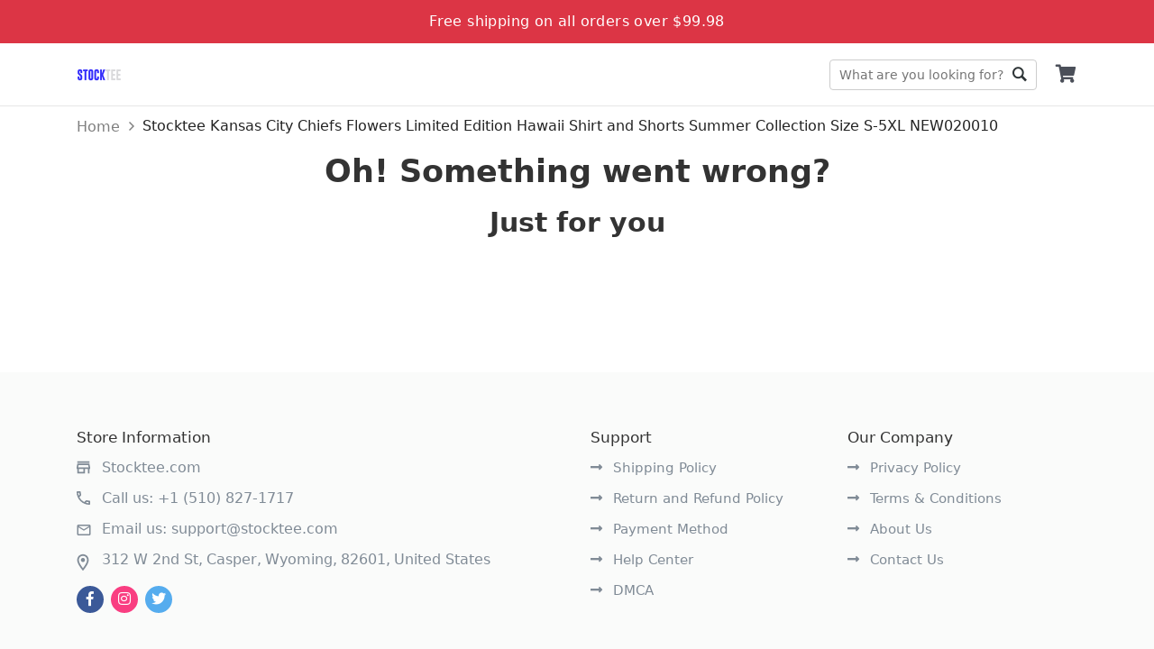

--- FILE ---
content_type: text/html; charset=utf-8
request_url: https://stocktee.com/stocktee-kansas-city-chiefs-flowers-limited-edition-hawaii-shirt-and-shorts-summer-collection-size-s-5xl-new020010
body_size: 4357
content:
<!DOCTYPE html><html lang="en-US"><head><meta charSet="utf-8" class="next-head"/><meta property="og:image" content="https://d3lztphkys8xbv.cloudfront.net/ig17x71h/23/08/settings/1693393325079_1576232104121_stocktee1000x1000.jpg" class="next-head"/><meta property="og:type" content="product" class="next-head"/><meta property="og:locale" content="en_US" class="next-head"/><meta property="og:title" content="Stocktee.com" class="next-head"/><meta property="og:url" content="https://stocktee.com/stocktee-kansas-city-chiefs-flowers-limited-edition-hawaii-shirt-and-shorts-summer-collection-size-s-5xl-new020010" class="next-head"/><meta property="og:site_name" content="Stocktee.com" class="next-head"/><title class="next-head">Stocktee.com</title><link rel="dns-prefetch" href="https://sf-assets-cdn.merchize.com" class="next-head"/><link rel="search" type="application/opensearchdescription+xml" title="Stocktee.com Search" href="/public/openSearch.xml" class="next-head"/><script type="application/ld+json" class="next-head">{"@context":"http://schema.org","@type":"organization","name":"Stocktee.com","url":"https://stocktee.com","image":"https://d3lztphkys8xbv.cloudfront.net/ig17x71h/23/08/settings/1693393325079_1576232104121_stocktee1000x1000.jpg","telephone":"+1 (510) 827-1717","email":"support@stocktee.com","address":{"@type":"postaladdress","streetaddress":"312 W 2nd St","addresslocality":"312 W 2nd St","postalcode":"82601","addresscountry":"United States"}}</script><script type="application/ld+json" class="next-head">{"@context":"https://schema.org/","@type":"WebSite","name":"Stocktee.com","url":"https://stocktee.com","image":"https://d3lztphkys8xbv.cloudfront.net/ig17x71h/23/08/settings/1693393325079_1576232104121_stocktee1000x1000.jpg","potentialAction":{"@type":"SearchAction","target":"stocktee.com","query-input":"required name=Stocktee.com"}}</script><script type="application/ld+json" class="next-head">{"@context":"https://schema.org/","@type":"LocalBusiness","name":"Stocktee.com","url":"https://stocktee.com","image":"https://d3lztphkys8xbv.cloudfront.net/ig17x71h/23/08/settings/1693393325079_1576232104121_stocktee1000x1000.jpg","telephone":"+1 (510) 827-1717","address":{"@type":"PostalAddress","streetAddress":"312 W 2nd St","addressLocality":"312 W 2nd St","postalCode":"82601","addressCountry":"United States"}}</script><script type="application/ld+json" class="next-head">{"@context":"https://schema.org/","@type":"product","image":null,"brand":{"@type":"brand"},"offers":{"@type":"offer","priceCurrency":"USD"}}</script><script type="application/ld+json" class="next-head">{"@context":"https://schema.org","@type":"BreadcrumbList","itemListElement":[{"@type":"ListItem","position":1,"name":"Home","item":"https://stocktee.com"},{"@type":"ListItem","position":2,"name":"Stocktee Kansas City Chiefs Flowers Limited Edition Hawaii Shirt and Shorts Summer Collection Size S-5XL NEW020010"}]}</script><script class="next-head">(function(w,d,s,l,i){w[l]=w[l]||[];w[l].push({'gtm.start':new Date().getTime(),event:'gtm.js'});var f=d.getElementsByTagName(s)[0],j=d.createElement(s),dl=l!='dataLayer'?'&l='+l:'';j.async=true;j.src='https://www.googletagmanager.com/gtm.js?id='+i+dl;f.parentNode.insertBefore(j,f);})(window,document,'script','dataLayer','GTM-TPX2KQJ');</script><link rel="preload" href="https://sf-assets-cdn.merchize.com/2de858671fa9fb4617d8680f16b68091198b6b52/_next/static/HeayFVrH3DWbyN6ybcd0r/pages/product.js" as="script"/><link rel="preload" href="https://sf-assets-cdn.merchize.com/2de858671fa9fb4617d8680f16b68091198b6b52/_next/static/HeayFVrH3DWbyN6ybcd0r/pages/_app.js" as="script"/><link rel="preload" href="https://sf-assets-cdn.merchize.com/2de858671fa9fb4617d8680f16b68091198b6b52/_next/static/HeayFVrH3DWbyN6ybcd0r/pages/_error.js" as="script"/><link rel="preload" href="https://sf-assets-cdn.merchize.com/2de858671fa9fb4617d8680f16b68091198b6b52/_next/static/runtime/webpack-f7165647c35a59b6c7c6.js" as="script"/><link rel="preload" href="https://sf-assets-cdn.merchize.com/2de858671fa9fb4617d8680f16b68091198b6b52/_next/static/chunks/styles.eb0785ad6bb985a60c6f.js" as="script"/><link rel="preload" href="https://sf-assets-cdn.merchize.com/2de858671fa9fb4617d8680f16b68091198b6b52/_next/static/chunks/commons.a5803d431f686a8dda55.js" as="script"/><link rel="preload" href="https://sf-assets-cdn.merchize.com/2de858671fa9fb4617d8680f16b68091198b6b52/_next/static/runtime/main-48a577a1583a649000cd.js" as="script"/><link rel="stylesheet" href="https://sf-assets-cdn.merchize.com/2de858671fa9fb4617d8680f16b68091198b6b52/_next/static/css/styles.6103fa9c.chunk.css"/><style id="__jsx-2610686571">@font-face{font-family:'Ionicons';src:url('/static/assets/fonts/ionicons/ionicons.ttf') format('truetype');font-display:swap;}
@font-face{font-family:'Font Awesome';src:url('/static/assets/fonts/fontawesome/fa-brands-400.woff2') format('woff2');font-display:swap;}
@font-face{font-family:'Font Awesome';src:url('/static/assets/fonts/fontawesome/fa-solid-900.woff2') format('woff2');font-display:swap;}</style><meta name="viewport" content="width=device-width, initial-scale=1.0" class="jsx-2610686571"/><link rel="dns-prefetch" href="https://d2dytk4tvgwhb4.cloudfront.net" class="jsx-2610686571"/><link rel="dns-prefetch" href="https://use.fontawesome.com" class="jsx-2610686571"/><link rel="dns-prefetch" href="https://fonts.googleapis.com" class="jsx-2610686571"/><link rel="dns-prefetch" href="https://connect.facebook.net" class="jsx-2610686571"/><meta property="article:modified_time" content="2026-01-30T08:55:06.519Z" class="jsx-2610686571"/><script async="" src="https://www.googletagmanager.com/gtag/js?id=UA-151457720-1"></script><script>
                    window.dataLayer = window.dataLayer || [];
                    function gtag(){dataLayer.push(arguments)};
                    gtag('js', new Date());
                    
                    gtag('config', 'UA-151457720-1');
                    gtag('config', 'AW-654116031');
                </script></head><body><div id="AddSuccessCart"></div><div id="__next"><div id="app" class=""><div class="TopBar d-flex align-items-center justify-content-center bg-danger text-white font-weight-500">Free shipping on all orders over $99.98</div><div class="Header"><div class="HeaderWrapper container"><div class="QuickSearchForm"><form class="DesktopWrapper"><input type="text" class="SearchForm" placeholder="What are you looking for?" value=""/><div class="ButtonWrapper"><button class="SearchButton" type="submit">Go</button></div><div class="IconWrapper d-md-none"></div></form><span class="CloseSearch d-md-none">Close</span></div><div class="MobileHeader d-md-none"><div class="LeftHeader"><div class="BurgerToggle"></div></div></div><div class="LogoWrapper d-md-block flex-shrink-0"><a class="Logo" title="Stocktee.com" href="/"><img src="https://d3lztphkys8xbv.cloudfront.net/ig17x71h/23/08/settings/1693393325079_1576232104121_stocktee1000x1000.jpg" alt="Stocktee.com" srcSet="https://d2dytk4tvgwhb4.cloudfront.net/thumb/image/o_png,h_70,e_true,fit_cover/ig17x71h/23/08/settings/1693393325079_1576232104121_stocktee1000x1000.jpg 70w, https://d2dytk4tvgwhb4.cloudfront.net/thumb/image/o_png,h_100,e_true,fit_cover/ig17x71h/23/08/settings/1693393325079_1576232104121_stocktee1000x1000.jpg 100w" sizes="(max-width: 768px) 70px, 100px" loading="lazy"/></a></div><div class="DesktopMenu d-none d-sm-block m-auto"><div></div></div><div class="RightHeader d-md-block"><div class="CartWrapper"><a href="/orders/cart" class="Cart"><div class="CartInner"><button><i class="Icon fa fa-shopping-cart"></i></button></div></a></div></div></div></div><div class="Breadcrumb"><div class="container"><nav aria-label="breadcrumb"><ol class="breadcrumb"><li class="breadcrumb-item"><a href="/" class="BreadcrumbLink"><span>Home</span></a></li><li class="breadcrumb-item"><span>Stocktee Kansas City Chiefs Flowers Limited Edition Hawaii Shirt and Shorts Summer Collection Size S-5XL NEW020010</span></li></ol></nav></div></div><main class="MainContent" id="main"><div class="PageNotFoundContainer"><div class="PageNotFound"><div class="PageNotFoundInner container"><h1 class="PageTitle text-center">Oh! Something went wrong?</h1><div class="JustForYouContainer"><div class="JustForYouContainerInner container"><h2 class="GroupTitle text-center">Just for you</h2><div class="ListProducts"><div class="row"></div></div></div></div></div></div></div></main><div class="LayerOverlay"></div></div><div>
<script>
  !function(f,b,e,v,n,t,s)
  {if(f.fbq)return;n=f.fbq=function(){n.callMethod?
  n.callMethod.apply(n,arguments):n.queue.push(arguments)};
  if(!f._fbq)f._fbq=n;n.push=n;n.loaded=!0;n.version='2.0';
  n.queue=[];t=b.createElement(e);t.async=!0;
  t.src=v;s=b.getElementsByTagName(e)[0];
  s.parentNode.insertBefore(t,s)}(window, document,'script',
  'https://connect.facebook.net/en_US/fbevents.js');
  fbq.disablePushState = true;
</script>
</div><noscript><iframe src="https://www.googletagmanager.com/ns.html?id=GTM-TPX2KQJ" height="0" width="0" style="display:none;visibility:hidden"></iframe></noscript></div><script>__NEXT_DATA__ = {"props":{"pageProps":{"slug":"stocktee-kansas-city-chiefs-flowers-limited-edition-hawaii-shirt-and-shorts-summer-collection-size-s-5xl-new020010","variantId":"","product":{},"error":"Product not found.","baseURL":"http://product-service.group-2-2.svc.cluster.local:8080","dataBreadcrumb":{"@context":"https://schema.org","@type":"BreadcrumbList","itemListElement":[{"@type":"ListItem","position":1,"name":"Home","item":"https://stocktee.com"},{"@type":"ListItem","position":2,"name":"Stocktee Kansas City Chiefs Flowers Limited Edition Hawaii Shirt and Shorts Summer Collection Size S-5XL NEW020010"}]},"location":{"protocol":null,"hostname":null,"pathname":"stocktee.com/stocktee-kansas-city-chiefs-flowers-limited-edition-hawaii-shirt-and-shorts-summer-collection-size-s-5xl-new020010","search":null,"queryParams":{},"domain":"stocktee.com/stocktee-kansas-city-chiefs-flowers-limited-edition-hawaii-shirt-and-shorts-summer-collection-size-s-5xl-new020010"}},"route":"/product"},"page":"/product","query":{"slug":"stocktee-kansas-city-chiefs-flowers-limited-edition-hawaii-shirt-and-shorts-summer-collection-size-s-5xl-new020010"},"buildId":"HeayFVrH3DWbyN6ybcd0r","assetPrefix":"https://sf-assets-cdn.merchize.com/2de858671fa9fb4617d8680f16b68091198b6b52","runtimeConfig":{"site":{}},"__server":{"publicSettings":{"mode":"normal","sentry_dsn":"https://e059f65bdbb34652e1a19b757d3397ba@sentry-plf.mymerchize.com/7","domain":"stocktee.com","name":"Stocktee","tag_line":"New Sport Designs Updated Daily!!!","general_name":"Stocktee.com","email_support":"support@stocktee.com","logo_url":"https://d3lztphkys8xbv.cloudfront.net/ig17x71h/23/08/settings/1693393325079_1576232104121_stocktee1000x1000.jpg","favicon_url":"https://d3lztphkys8xbv.cloudfront.net/ig17x71h/19/12/settings/1576232104121_stocktee 1000x1000.png","banner_url":"https://d3lztphkys8xbv.cloudfront.net/ig17x71h/22/02/settings/1645153854841_louvre102840_1280.jpg","phone":"+1 (510) 827-1717","legal_name":"Stocktee.com","address":"312 W 2nd St","city":"Casper","zip_code":"82601","country":"United States","state":"Wyoming","currency":"USD","cdn_prefix_assets":"https://sf-assets-cdn.merchize.com","gtm":"GTM-TPX2KQJ","fbpxl":"[{\"fbpxl\":\"2047677889053906\",\"fbconversion\":\"[base64]\"},{\"fbpxl\":\"3105122903145618\",\"fbconversion\":\"EAAl9fLbHsZCgBABVNttaCBPFp3YFrdll4raMFqv1zAHGZCZA8Vlre6F3YsPTasciWOW4a6wdsJBp2tS3jgZCP0ZCfe3af1GUdvZBnXz9STMUY5U974mefLgFuSw25ZBd8aAs9BSVXYxk385XBspV0XZCl3VScoIwE7ZAZBnUj6BHO7nv4tZAwccz5n8\"}]","google_analytics":"UA-151457720-1","enhanced_ecommerce":"enabled","google_ads":"AW-654116031/J55hCPSzjoUYEL-J9LcC","shipping_info":"enabled","show_featured_collections":"enabled","is_co_countdown_show":"enabled","is_product_countdown_show":"enabled","show_track_order":"enabled","discount_value":"30","enable_top_bar_promotion":"enabled","text_top_bar_promotion":"Free shipping on all orders over $99.98","checkout_display_phone_number":"required","checkout_display_address2":"optional","enable_free_shipping":"disabled","klaviyo_api_key":"VRjrHK","feature_tags":["search_product_text_search","export_product_klavioy","customer_management","pub_sub_artwork","change_product_slug"],"is_address":false,"link_facebook":"https://www.facebook.com/stocktee4ever/","link_instagram":"https://www.instagram.com/stockteestore/","link_twitter":"https://twitter.com/Stockteecom","paypal_enabled":"enabled","stripe_enabled":"disabled","stripe_collect_billing_address":"true","spark_enabled":"disabled","spark_env":"production","product_related":"[{\"name\":\"productRelated\",\"title\":\"Related products\",\"isEnabled\":true},{\"name\":\"productWhoBought\",\"title\":\"Who bought this also bought\",\"isEnabled\":true},{\"name\":\"productRecentlyView\",\"title\":\"Recently viewed and featured recommendations\",\"isEnabled\":true}]","atc_button_display":"both","add_to_cart_label":"Add To Cart","buy_it_now_label":"Buy It Now","pin_atc_bar":"enabled","pin_atc_bar_position":"bottom","write_review_permission":"all","review_upload_status":"enable","review_layout":"grid","product_review_app_status":"enable","next_mockup_generator_host":"https://d2dytk4tvgwhb4.cloudfront.net","slug":"0ewyj8x"}}};__NEXT_LOADED_PAGES__=[];__NEXT_REGISTER_PAGE=function(r,f){__NEXT_LOADED_PAGES__.push([r, f])}</script><script async="" id="__NEXT_PAGE__/product" src="https://sf-assets-cdn.merchize.com/2de858671fa9fb4617d8680f16b68091198b6b52/_next/static/HeayFVrH3DWbyN6ybcd0r/pages/product.js"></script><script async="" id="__NEXT_PAGE__/_app" src="https://sf-assets-cdn.merchize.com/2de858671fa9fb4617d8680f16b68091198b6b52/_next/static/HeayFVrH3DWbyN6ybcd0r/pages/_app.js"></script><script async="" id="__NEXT_PAGE__/_error" src="https://sf-assets-cdn.merchize.com/2de858671fa9fb4617d8680f16b68091198b6b52/_next/static/HeayFVrH3DWbyN6ybcd0r/pages/_error.js"></script><script src="https://sf-assets-cdn.merchize.com/2de858671fa9fb4617d8680f16b68091198b6b52/_next/static/runtime/webpack-f7165647c35a59b6c7c6.js" async=""></script><script src="https://sf-assets-cdn.merchize.com/2de858671fa9fb4617d8680f16b68091198b6b52/_next/static/chunks/styles.eb0785ad6bb985a60c6f.js" async=""></script><script src="https://sf-assets-cdn.merchize.com/2de858671fa9fb4617d8680f16b68091198b6b52/_next/static/chunks/commons.a5803d431f686a8dda55.js" async=""></script><script src="https://sf-assets-cdn.merchize.com/2de858671fa9fb4617d8680f16b68091198b6b52/_next/static/runtime/main-48a577a1583a649000cd.js" async=""></script></body></html>

--- FILE ---
content_type: application/javascript; charset=utf-8
request_url: https://sf-assets-cdn.merchize.com/2de858671fa9fb4617d8680f16b68091198b6b52/_next/static/chunks/39.dbc5df909c8c14f703b8.js
body_size: 2376
content:
(window.webpackJsonp=window.webpackJsonp||[]).push([[39],{357:function(e,a,t){"use strict";a.a=t.p+"a9d373f300baf1f143f91b715494d1c5.svg"},358:function(e,a,t){"use strict";a.a=t.p+"83e2b6d4042e33823e72559ca6620752.svg"},359:function(e,a,t){"use strict";a.a=t.p+"cca4a6aba5224d02d80127a509628fb9.svg"},360:function(e,a,t){"use strict";a.a=t.p+"cc1654035c511c06d33e5c562ffb9117.svg"},361:function(e,a,t){"use strict";a.a=t.p+"d38f9157e4359895f3b66e172b11381d.svg"},362:function(e,a,t){"use strict";a.a=t.p+"45580a7126dfe2b02d719f35d93462c4.svg"},435:function(e,a,t){"use strict";a.a=t.p+"f2c4dccb94b36d507e66e17b35a7f23f.png"},918:function(e,a,t){"use strict";t.r(a);var r=t(0),n=t.n(r),l=(t(1),t(29)),c=t.n(l),s=(t(802),t(14)),i=t(15),o=t(357),m=t(358),u=t(361),f=t(360),p=t(362),g=t(359),E=t(435),d=function(e){var a=e.settings,t=a.paypal_enabled,r=a.paypal_cc_enabled,l=a.paypal_payflow_enabled,c=a.stripe_enabled,s="enabled"===l,i="enabled"===t,d="enabled"===r,h="enabled"===a.spark_enabled,b="enabled"===c,y="production"===a.spark_env;return n.a.createElement("div",{className:"Payments col-auto"},(i||s||b)&&n.a.createElement("img",{src:m.a,alt:"AMEX",width:30,height:20}),(i||s||b||d||h)&&n.a.createElement("img",{src:o.a,alt:"Visa",width:30,height:20}),(i||s||b||d||h)&&n.a.createElement("img",{src:u.a,alt:"Master card",width:30,height:20}),(i||s||b)&&n.a.createElement("img",{src:f.a,alt:"Discover",width:30,height:20}),(i||s)&&n.a.createElement("img",{src:g.a,alt:"Diners",width:30,height:20}),(i||s||b||h||h&&y)&&n.a.createElement("img",{src:E.a,alt:"Jcb",width:30,height:20}),(i||s||b)&&n.a.createElement("img",{src:p.a,alt:"PayPal",className:"PayPal",width:30,height:20}))},h=function(){return n.a.createElement("div",{className:"Payments col-auto"},n.a.createElement("img",{src:m.a,alt:"AMEX"}),n.a.createElement("img",{src:o.a,alt:"Visa"}),n.a.createElement("img",{src:u.a,alt:"Master card"}),n.a.createElement("img",{src:g.a,alt:"Diners",className:"Diners"}),n.a.createElement("img",{src:f.a,alt:"Discover"}),n.a.createElement("img",{src:p.a,alt:"PayPal",className:"PayPal"}))},b=t.p+"8ad112f354c9e317dd731d51fc5af439.svg",y=t.p+"25a3f4c608f52f4ddd513aeb836f6e65.svg",v=t.p+"443044b9eb4669dc682533629c709f21.svg",w=t.p+"7cc8587d1bda99884cde0177c255b5e6.svg";function N(){return(N=Object.assign||function(e){for(var a=1;a<arguments.length;a++){var t=arguments[a];for(var r in t)Object.prototype.hasOwnProperty.call(t,r)&&(e[r]=t[r])}return e}).apply(this,arguments)}function _(e){return(_="function"==typeof Symbol&&"symbol"==typeof Symbol.iterator?function(e){return typeof e}:function(e){return e&&"function"==typeof Symbol&&e.constructor===Symbol&&e!==Symbol.prototype?"symbol":typeof e})(e)}function P(e,a){if(!(e instanceof a))throw new TypeError("Cannot call a class as a function")}function C(e,a){for(var t=0;t<a.length;t++){var r=a[t];r.enumerable=r.enumerable||!1,r.configurable=!0,"value"in r&&(r.writable=!0),Object.defineProperty(e,r.key,r)}}function O(e,a){return(O=Object.setPrototypeOf||function(e,a){return e.__proto__=a,e})(e,a)}function k(e){var a=function(){if("undefined"==typeof Reflect||!Reflect.construct)return!1;if(Reflect.construct.sham)return!1;if("function"==typeof Proxy)return!0;try{return Date.prototype.toString.call(Reflect.construct(Date,[],(function(){}))),!0}catch(e){return!1}}();return function(){var t,r=D(e);if(a){var n=D(this).constructor;t=Reflect.construct(r,arguments,n)}else t=r.apply(this,arguments);return j(this,t)}}function j(e,a){return!a||"object"!==_(a)&&"function"!=typeof a?S(e):a}function S(e){if(void 0===e)throw new ReferenceError("this hasn't been initialised - super() hasn't been called");return e}function D(e){return(D=Object.setPrototypeOf?Object.getPrototypeOf:function(e){return e.__proto__||Object.getPrototypeOf(e)})(e)}function A(e,a,t){return a in e?Object.defineProperty(e,a,{value:t,enumerable:!0,configurable:!0,writable:!0}):e[a]=t,e}var R=function(e){!function(e,a){if("function"!=typeof a&&null!==a)throw new TypeError("Super expression must either be null or a function");e.prototype=Object.create(a&&a.prototype,{constructor:{value:e,writable:!0,configurable:!0}}),a&&O(e,a)}(s,e);var a,t,r,l=k(s);function s(){var e;P(this,s);for(var a=arguments.length,t=new Array(a),r=0;r<a;r++)t[r]=arguments[r];return A(S(e=l.call.apply(l,[this].concat(t))),"_getAddress",(function(){var a=e.props.settings,t=a.address,r=void 0===t?"":t,l=a.city,c=void 0===l?"":l,s=a.country,i=void 0===s?"":s,o=a.state,m=void 0===o?"":o,u=a.zip_code,f=void 0===u?"":u,p=(r+"").trim(),g=(i+"").trim(),E=(c+"").trim(),d=(m+"").trim(),h=(f+"").trim();if(r||c||i||m||f)return n.a.createElement("div",null,n.a.createElement("div",{className:"AddressLine"},n.a.createElement("img",{className:"svg-icon-store store-address",src:b,alt:"Location"}),!!r&&n.a.createElement("span",null,p),!!E&&n.a.createElement("span",null,E),!!d&&n.a.createElement("span",null,d),!!h&&n.a.createElement("span",null,h),n.a.createElement("span",null,g)))})),e}return a=s,(t=[{key:"render",value:function(){var e=this.props.settings,a=e.general_name,t=e.phone,r=e.legal_name,l=e.email_support,s=e.is_address,i=e.link_facebook,o=e.link_twitter,m=e.link_instagram,u=e.mode,f=void 0===u?"":u,p=(new Date).getFullYear(),g=this._getAddress(),E=void 0===s||!s;return n.a.createElement("div",{className:"Footer"},n.a.createElement("div",{className:"container"},n.a.createElement("div",{className:"row"},n.a.createElement("div",{className:"col-12 col-md-6"},n.a.createElement("h3",{className:"ColumnTitle"},"Store Information"),n.a.createElement("ul",{className:"ColumnContent StoreInformation"},E&&n.a.createElement("li",null,n.a.createElement("img",{className:"svg-icon-store",src:w,alt:"Directory"}),r||a),!!t&&n.a.createElement("li",null,n.a.createElement("img",{className:"svg-icon-store",src:v,alt:"Phone"}),"Call us: ",t),l&&n.a.createElement("li",null,n.a.createElement("img",{className:"svg-icon-store store-mail",src:y,alt:"MailOutlined"}),"Email us: ",l),!!g&&E&&n.a.createElement("li",null,g)),(i||m||o)&&n.a.createElement("ul",{className:"ListSocial"},i&&n.a.createElement("li",null,n.a.createElement("a",{"aria-label":"facebook",className:"facebook",target:"_blank",href:i},n.a.createElement("i",{className:"fab fa-facebook-f"}))),m&&n.a.createElement("li",null,n.a.createElement("a",{"aria-label":"instagram",className:"instagram",target:"_blank",href:m},n.a.createElement("i",{className:"fab fa-instagram"}))),o&&n.a.createElement("li",null,n.a.createElement("a",{"aria-label":"twitter",className:"twitter",target:"_blank",href:o},n.a.createElement("i",{className:"fab fa-twitter"}))))),n.a.createElement("div",{className:"col-12 col-md-3"},n.a.createElement("h3",{className:"ColumnTitle"},"Support"),n.a.createElement("ul",{className:"ColumnContent"},n.a.createElement("li",null,n.a.createElement(c.a,{href:"/pages/static",as:"/pages/shipping"},n.a.createElement("a",{href:"/pages/shipping"},n.a.createElement("i",{className:"fas fa-long-arrow-alt-right"})," Shipping Policy"))),n.a.createElement("li",null,n.a.createElement(c.a,{href:"/pages/static",as:"/pages/returns"},n.a.createElement("a",{href:"/pages/returns"},n.a.createElement("i",{className:"fas fa-long-arrow-alt-right"})," Return and Refund Policy"))),n.a.createElement("li",null,n.a.createElement(c.a,{href:"/pages/static",as:"/pages/payment-method"},n.a.createElement("a",{href:"/pages/payment-method"},n.a.createElement("i",{className:"fas fa-long-arrow-alt-right"})," Payment Method"))),n.a.createElement("li",null,n.a.createElement(c.a,{href:"/pages/static",as:"/pages/support"},n.a.createElement("a",{href:"/pages/support"},n.a.createElement("i",{className:"fas fa-long-arrow-alt-right"})," Help Center"))),n.a.createElement("li",null,n.a.createElement(c.a,{href:"/pages/static",as:"/pages/ip"},n.a.createElement("a",{href:"/pages/ip"},n.a.createElement("i",{className:"fas fa-long-arrow-alt-right"})," DMCA"))))),n.a.createElement("div",{className:"col-12 col-md-3"},n.a.createElement("h3",{className:"ColumnTitle"},"Our Company"),n.a.createElement("ul",{className:"ColumnContent"},n.a.createElement("li",null,n.a.createElement(c.a,{href:"/pages/static",as:"/pages/privacy"},n.a.createElement("a",{href:"/pages/privacy"},n.a.createElement("i",{className:"fas fa-long-arrow-alt-right"})," Privacy Policy"))),n.a.createElement("li",null,n.a.createElement(c.a,{href:"/pages/static",as:"/pages/terms"},n.a.createElement("a",{href:"/pages/terms"},n.a.createElement("i",{className:"fas fa-long-arrow-alt-right"})," Terms & Conditions"))),n.a.createElement("li",null,n.a.createElement(c.a,{href:"/pages/static",as:"/pages/about-us"},n.a.createElement("a",{href:"/pages/about-us"},n.a.createElement("i",{className:"fas fa-long-arrow-alt-right"})," About Us"))),n.a.createElement("li",null,n.a.createElement(c.a,{href:"/pages/contact",as:"/pages/contact"},n.a.createElement("a",{href:"/pages/contact"},n.a.createElement("i",{className:"fas fa-long-arrow-alt-right"})," Contact Us")))))),n.a.createElement("div",{className:"FooterBottom row flex-column flex-md-row align-items-center justify-content-between"},n.a.createElement("p",{className:"Copyright col-auto"},"© ",p," ",a,". All rights reserved."),"merchize-payment"===f?n.a.createElement(h,null):n.a.createElement(d,{settings:this.props.settings}))))}}])&&C(a.prototype,t),r&&C(a,r),s}(r.PureComponent);a.default=function(e){return n.a.createElement(s.a,{selector:Object(i.a)()},(function(a){return n.a.createElement(R,N({settings:a},e))}))}}}]);

--- FILE ---
content_type: application/javascript; charset=utf-8
request_url: https://sf-assets-cdn.merchize.com/2de858671fa9fb4617d8680f16b68091198b6b52/_next/static/chunks/42.6319202f9b4275907b7e.js
body_size: 2820
content:
(window.webpackJsonp=window.webpackJsonp||[]).push([[42],{106:function(t,n,e){var r=e(77),o=e(78);t.exports=function(t,n,e){var i=n&&e||0;"string"==typeof t&&(n="binary"===t?new Array(16):null,t=null);var c=(t=t||{}).random||(t.rng||r)();if(c[6]=15&c[6]|64,c[8]=63&c[8]|128,n)for(var u=0;u<16;++u)n[i+u]=c[u];return n||o(c)}},107:function(t,n,e){var r,o,i=e(77),c=e(78),u=0,a=0;t.exports=function(t,n,e){var f=n&&e||0,l=n||[],s=(t=t||{}).node||r,d=void 0!==t.clockseq?t.clockseq:o;if(null==s||null==d){var p=i();null==s&&(s=r=[1|p[0],p[1],p[2],p[3],p[4],p[5]]),null==d&&(d=o=16383&(p[6]<<8|p[7]))}var b=void 0!==t.msecs?t.msecs:(new Date).getTime(),v=void 0!==t.nsecs?t.nsecs:a+1,y=b-u+(v-a)/1e4;if(y<0&&void 0===t.clockseq&&(d=d+1&16383),(y<0||b>u)&&void 0===t.nsecs&&(v=0),v>=1e4)throw new Error("uuid.v1(): Can't create more than 10M uuids/sec");u=b,a=v,o=d;var m=(1e4*(268435455&(b+=122192928e5))+v)%4294967296;l[f++]=m>>>24&255,l[f++]=m>>>16&255,l[f++]=m>>>8&255,l[f++]=255&m;var w=b/4294967296*1e4&268435455;l[f++]=w>>>8&255,l[f++]=255&w,l[f++]=w>>>24&15|16,l[f++]=w>>>16&255,l[f++]=d>>>8|128,l[f++]=255&d;for(var h=0;h<6;++h)l[f+h]=s[h];return n||c(l)}},13:function(t,n,e){"use strict";e.d(n,"b",(function(){return f})),e.d(n,"c",(function(){return l})),e.d(n,"e",(function(){return s})),e.d(n,"a",(function(){return d})),e.d(n,"d",(function(){return p})),e.d(n,"f",(function(){return v}));var r=e(26);function o(t){return function(t){if(Array.isArray(t))return i(t)}(t)||function(t){if("undefined"!=typeof Symbol&&Symbol.iterator in Object(t))return Array.from(t)}(t)||function(t,n){if(!t)return;if("string"==typeof t)return i(t,n);var e=Object.prototype.toString.call(t).slice(8,-1);"Object"===e&&t.constructor&&(e=t.constructor.name);if("Map"===e||"Set"===e)return Array.from(t);if("Arguments"===e||/^(?:Ui|I)nt(?:8|16|32)(?:Clamped)?Array$/.test(e))return i(t,n)}(t)||function(){throw new TypeError("Invalid attempt to spread non-iterable instance.\nIn order to be iterable, non-array objects must have a [Symbol.iterator]() method.")}()}function i(t,n){(null==n||n>t.length)&&(n=t.length);for(var e=0,r=new Array(n);e<n;e++)r[e]=t[e];return r}var c=function(){var t=Object.assign({},window.__NEXT_DATA__).__server,n=Object.assign({},t).publicSettings,e=Object.assign({},n).fbpxl;return Object(r.b)(e)&&(e=Object(r.a)(e)),e?"string"==typeof e?e.split(",").map((function(t){return t.trim()})):Array.isArray(e)?e:[]:[]},u={ids:[],initialized:{}},a=function(){for(var t=arguments.length,n=new Array(t),e=0;e<t;e++)n[e]=arguments[e];"function"==typeof window.fbq&&window.fbq.apply(window,n)},f=function(t){return!function(t){return!!t&&!!u.initialized[t]}(t)&&(function(t){u.initialized[t]=!0}(t),a("init",t),!0)},l=function(t){return!Array.isArray(t)&&t.length||(u.ids=t,u.ids.forEach((function(t){f(t)}))),u.ids},s=function(t,n,e,r){return f(t),a("trackSingle",t,n,e,{eventID:r})},d=function(){var t=b(),n=c();return[].concat(o(n),o(t))},p=function(t){window.__NEXT_DATA__.pixelExceptGlobal=t},b=function(){return window.__NEXT_DATA__.pixelExceptGlobal||[]},v=function(t,n,e){u.ids&&u.ids.length||(u.ids=c()),l(u.ids),u.ids.forEach((function(r){return a("trackSingle",r,t,n,{eventID:e})}))}},26:function(t,n,e){"use strict";e.d(n,"c",(function(){return r})),e.d(n,"b",(function(){return o})),e.d(n,"a",(function(){return i})),e.d(n,"e",(function(){return c})),e.d(n,"d",(function(){return u}));var r=function(t,n){var e=arguments.length>2&&void 0!==arguments[2]?arguments[2]:"s";return"".concat(t," ").concat(n).concat(1!==t?e:"")},o=function(t){try{JSON.parse("".concat(t))}catch(n){return!1}return t.toString().includes("[")&&t.toString().includes("]")},i=function(t){var n=JSON.parse(t),e=[];return n.map((function(t){e.push(t.fbpxl)})),e.join(",")},c=function(t){var n=arguments.length>1&&void 0!==arguments[1]?arguments[1]:38;return t.length>n?t.substring(0,n)+"...":t},u=function(t,n){var e=t.toFixed(),r=function t(){window.pageYOffset.toFixed()===e&&(window.removeEventListener("scroll",t),n())};window.addEventListener("scroll",r),r(),window.scrollTo({top:t,behavior:"smooth"})}},52:function(t,n,e){"use strict";e.d(n,"a",(function(){return u})),e.d(n,"b",(function(){return a}));var r=e(30);function o(t){for(var n=1;n<arguments.length;n++){var e=null!=arguments[n]?Object(arguments[n]):{},r=Object.keys(e);"function"==typeof Object.getOwnPropertySymbols&&(r=r.concat(Object.getOwnPropertySymbols(e).filter((function(t){return Object.getOwnPropertyDescriptor(e,t).enumerable})))),r.forEach((function(n){i(t,n,e[n])}))}return t}function i(t,n,e){return n in t?Object.defineProperty(t,n,{value:e,enumerable:!0,configurable:!0,writable:!0}):t[n]=e,t}var c=Object(r.a)({baseUrl:"/next-api/tracking"}),u=function(){var t=arguments.length>0&&void 0!==arguments[0]?arguments[0]:{},n=window.location,e=n.pathname,r=n.search,i=n.host,u=n.protocol,a="".concat(e).concat(r),f=window.innerWidth,l=window.innerHeight,s="".concat(f,"x").concat(l),d=o({},t,{url:a,host:i,protocol:u,vp:s});return c.makeRequest({method:"POST",url:"/collect",data:d})},a=function(){var t=arguments.length>0&&void 0!==arguments[0]?arguments[0]:{};return c.makeRequest({method:"POST",url:"/klaviyo/track",data:t})}},57:function(t,n,e){var r=e(107),o=e(106),i=o;i.v1=r,i.v4=o,t.exports=i},77:function(t,n){var e="undefined"!=typeof crypto&&crypto.getRandomValues&&crypto.getRandomValues.bind(crypto)||"undefined"!=typeof msCrypto&&"function"==typeof window.msCrypto.getRandomValues&&msCrypto.getRandomValues.bind(msCrypto);if(e){var r=new Uint8Array(16);t.exports=function(){return e(r),r}}else{var o=new Array(16);t.exports=function(){for(var t,n=0;n<16;n++)0==(3&n)&&(t=4294967296*Math.random()),o[n]=t>>>((3&n)<<3)&255;return o}}},78:function(t,n){for(var e=[],r=0;r<256;++r)e[r]=(r+256).toString(16).substr(1);t.exports=function(t,n){var r=n||0,o=e;return[o[t[r++]],o[t[r++]],o[t[r++]],o[t[r++]],"-",o[t[r++]],o[t[r++]],"-",o[t[r++]],o[t[r++]],"-",o[t[r++]],o[t[r++]],"-",o[t[r++]],o[t[r++]],o[t[r++]],o[t[r++]],o[t[r++]],o[t[r++]]].join("")}},818:function(t,n,e){"use strict";e.r(n);var r=e(0),o=e.n(r),i=(e(1),e(61)),c=e.n(i),u=e(52),a=e(13),f=e(57);function l(t){return(l="function"==typeof Symbol&&"symbol"==typeof Symbol.iterator?function(t){return typeof t}:function(t){return t&&"function"==typeof Symbol&&t.constructor===Symbol&&t!==Symbol.prototype?"symbol":typeof t})(t)}function s(t,n){for(var e=0;e<n.length;e++){var r=n[e];r.enumerable=r.enumerable||!1,r.configurable=!0,"value"in r&&(r.writable=!0),Object.defineProperty(t,r.key,r)}}function d(t,n){return(d=Object.setPrototypeOf||function(t,n){return t.__proto__=n,t})(t,n)}function p(t){var n=function(){if("undefined"==typeof Reflect||!Reflect.construct)return!1;if(Reflect.construct.sham)return!1;if("function"==typeof Proxy)return!0;try{return Date.prototype.toString.call(Reflect.construct(Date,[],(function(){}))),!0}catch(t){return!1}}();return function(){var e,r=y(t);if(n){var o=y(this).constructor;e=Reflect.construct(r,arguments,o)}else e=r.apply(this,arguments);return b(this,e)}}function b(t,n){return!n||"object"!==l(n)&&"function"!=typeof n?v(t):n}function v(t){if(void 0===t)throw new ReferenceError("this hasn't been initialised - super() hasn't been called");return t}function y(t){return(y=Object.setPrototypeOf?Object.getPrototypeOf:function(t){return t.__proto__||Object.getPrototypeOf(t)})(t)}var m={ssr:!1,loading:function(){return null}},w=c()((function(){return e.e(54).then(e.bind(null,905))}),m),h=c()((function(){return e.e(55).then(e.bind(null,906))}),m),g=function(t){!function(t,n){if("function"!=typeof n&&null!==n)throw new TypeError("Super expression must either be null or a function");t.prototype=Object.create(n&&n.prototype,{constructor:{value:t,writable:!0,configurable:!0}}),n&&d(t,n)}(l,t);var n,e,i,c=p(l);function l(t){var n,e,r,o;return function(t,n){if(!(t instanceof n))throw new TypeError("Cannot call a class as a function")}(this,l),n=c.call(this,t),e=v(n),o=function(){try{var t=n.state.fbEventId,e=Object(a.a)();Object(u.a)({name:"FbPixelPageView",eventId:t,fbPixelIds:e||[]})}catch(r){console.error("Collect event error",r)}},(r="_callCollectEvent")in e?Object.defineProperty(e,r,{value:o,enumerable:!0,configurable:!0,writable:!0}):e[r]=o,n.state={fbEventId:Object(f.v4)()},n}return n=l,(e=[{key:"componentDidMount",value:function(){this._callCollectEvent()}},{key:"render",value:function(){var t=this.state.fbEventId,n=this.props.site,e=n.fbpxl,i=n.full_story;return o.a.createElement(r.Fragment,null,o.a.createElement(w,{id:e,fbEventId:t}),!!i&&o.a.createElement(h,{id:i}))}}])&&s(n.prototype,e),i&&s(n,i),l}(r.Component);n.default=g}}]);

--- FILE ---
content_type: image/svg+xml
request_url: https://sf-assets-cdn.merchize.com/2de858671fa9fb4617d8680f16b68091198b6b52/_next/cc1654035c511c06d33e5c562ffb9117.svg
body_size: 1479
content:
<svg width="750" height="471" viewBox="0 0 750 471" version="1.1" xmlns="http://www.w3.org/2000/svg" xmlns:xlink="http://www.w3.org/1999/xlink">
    <!-- Generator: Sketch 48.2 (47327) - http://www.bohemiancoding.com/sketch -->
    <desc>Created with Sketch.</desc>
    <defs></defs>
    <g id="Page-1" stroke="none" stroke-width="1" fill="none" fill-rule="evenodd">
        <g id="discover" fill-rule="nonzero">
            <path d="M52.8771038,0 C23.6793894,0 -4.55476115e-15,23.1545612 0,51.7102589 L0,419.289737 C0,447.850829 23.671801,471 52.8771038,471 L697.122894,471 C726.320615,471 750,447.845433 750,419.289737 L750,252.475404 L750,51.7102589 C750,23.1491677 726.328202,-4.4533018e-15 697.122894,0 L52.8771038,0 Z" id="Shape" fill="#4D4D4D"></path>
            <path d="M314.569558,152.198414 C323.06625,152.198414 330.192577,153.9309 338.865308,158.110254 L338.865308,180.197198 C330.650269,172.563549 323.523875,169.368926 314.100058,169.368926 C295.577115,169.368926 281.009615,183.944539 281.009615,202.424438 C281.009615,221.911997 295.126279,235.620254 315.018404,235.620254 C323.972798,235.620254 330.967135,232.591128 338.865308,225.080186 L338.865308,247.178497 C329.883538,251.197965 322.604577,252.785079 314.100058,252.785079 C284.025202,252.785079 260.655798,230.849701 260.655798,202.560947 C260.655798,174.577103 284.647269,152.198414 314.569558,152.198414 Z M221.191404,152.807038 C232.293048,152.807038 242.451462,156.418802 250.944635,163.479831 L240.609981,176.340655 C235.465019,170.859895 230.599394,168.547945 224.682615,168.547945 C216.169885,168.547936 209.970327,173.154235 209.970327,179.215049 C209.970327,184.413218 213.450798,187.164422 225.302356,191.332621 C247.768529,199.141028 254.426462,206.064868 254.426462,221.354473 C254.426462,239.986821 240.026981,252.955721 219.503077,252.955721 C204.47426,252.955721 193.548154,247.330452 184.44824,234.636213 L197.205529,222.956624 C201.754702,231.315341 209.342452,235.792799 218.763144,235.792799 C227.573971,235.792799 234.097058,230.014421 234.097058,222.217168 C234.097058,218.175392 232.121269,214.709536 228.175702,212.259183 C226.189231,211.099073 222.254519,209.369382 214.522615,206.777734 C195.973058,200.43062 189.609,193.646221 189.609,180.386799 C189.609,164.636126 203.275981,152.807038 221.191404,152.807038 Z M446.886269,154.485036 L468.460788,154.485036 L495.464615,219.130417 L522.815885,154.485036 L544.22701,154.485036 L500.482644,253.198414 L489.855019,253.198414 L446.886269,154.485036 Z M64.8212135,154.632923 L93.811974,154.632923 C125.842394,154.632923 148.170827,174.418596 148.170827,202.822609 C148.170827,216.985567 141.340038,230.679389 129.788913,239.766893 C120.068962,247.437722 108.994192,250.877669 93.6598558,250.877669 L64.8212135,250.877669 L64.8212135,154.632923 Z M157.25849,154.632923 L177.009462,154.632923 L177.009462,250.877669 L157.25849,250.877669 L157.25849,154.632923 Z M553.156923,154.632923 L609.168423,154.632923 L609.168423,170.940741 L572.892875,170.940741 L572.892875,192.303392 L607.831279,192.303392 L607.831279,208.603619 L572.892875,208.603619 L572.892875,234.583122 L609.168423,234.583122 L609.168423,250.877669 L553.156923,250.877669 L553.156923,154.632923 Z M622.250596,154.632923 L651.534327,154.632923 C674.313452,154.632923 687.366663,165.030007 687.366663,183.048838 C687.366663,197.784414 679.179923,207.454847 664.302885,210.332805 L696.176385,250.877669 L671.888144,250.877669 L644.551904,212.213673 L641.977163,212.213673 L641.977163,250.877669 L622.250596,250.877669 L622.250596,154.632923 Z M641.977163,169.791736 L641.977163,198.939525 L647.748269,198.939525 C660.360308,198.939525 667.044769,193.734406 667.044769,184.05942 C667.044769,174.693052 660.359106,169.791736 648.060019,169.791736 L641.977163,169.791736 Z M84.5571663,170.940741 L84.5571663,234.583122 L89.8568962,234.583122 C102.619538,234.583122 110.679663,232.259105 116.885144,226.934514 C123.71575,221.152572 127.824519,211.920423 127.824519,202.684197 C127.824519,193.462833 123.71575,184.505917 116.885144,178.723975 C110.361615,173.113074 102.619538,170.940741 89.8568962,170.940741 L84.5571663,170.940741 Z" id="Shape" fill="#FFFFFF"></path>
            <path d="M399.164288,151.559424 C428.914452,151.559424 453.031096,173.727429 453.031096,201.112187 L453.031096,201.143399 C453.031096,228.528147 428.914452,250.727374 399.164288,250.727374 C369.414125,250.727374 345.297481,228.528147 345.297481,201.143399 L345.297481,201.112187 C345.297481,173.727429 369.414125,151.559424 399.164288,151.559424 Z M749.982612,271.093939 C724.934651,288.327133 537.408564,411.490963 212.719237,470.985071 L697.105507,470.985071 C726.303228,470.985071 749.982612,447.830504 749.982612,419.274807 L749.982612,271.093939 Z" id="Shape" fill="#F47216"></path>
        </g>
    </g>
</svg>


--- FILE ---
content_type: application/javascript; charset=utf-8
request_url: https://sf-assets-cdn.merchize.com/2de858671fa9fb4617d8680f16b68091198b6b52/_next/static/chunks/40.1c888acde4f369644fd5.js
body_size: -23
content:
(window.webpackJsonp=window.webpackJsonp||[]).push([[40],{815:function(e,t,n){"use strict";n.r(t);var r=n(0),a=n.n(r),i=n(157),c=n.n(i),l=n(14),o=n(15),f=function(e){var t=e.settings,n=Object(r.useMemo)((function(){var e=Object.assign({},t),n=e.general_name,r=e.favicon_url;if(r)return r;if(!n&&"string"!=typeof n)return null;var a=n.charAt(0).toUpperCase(),i=document.createElement("canvas");i.width=16,i.height=16;var c=i.getContext("2d");return c.fillStyle="#209CEE",c.fillRect(0,0,16,16),c.fillStyle="#fff",c.font="14px sans-serif",c.textAlign="center",c.fillText(a,8,13),i.toDataURL("image/x-icon")}),[t]);return a.a.createElement(c.a,null,!!n&&a.a.createElement("link",{id:"favicon",rel:"shortcut icon",type:"image/x-icon",href:n}))};t.default=function(){return a.a.createElement(l.a,{selector:Object(o.a)()},(function(e){return a.a.createElement(f,{settings:e})}))}}}]);